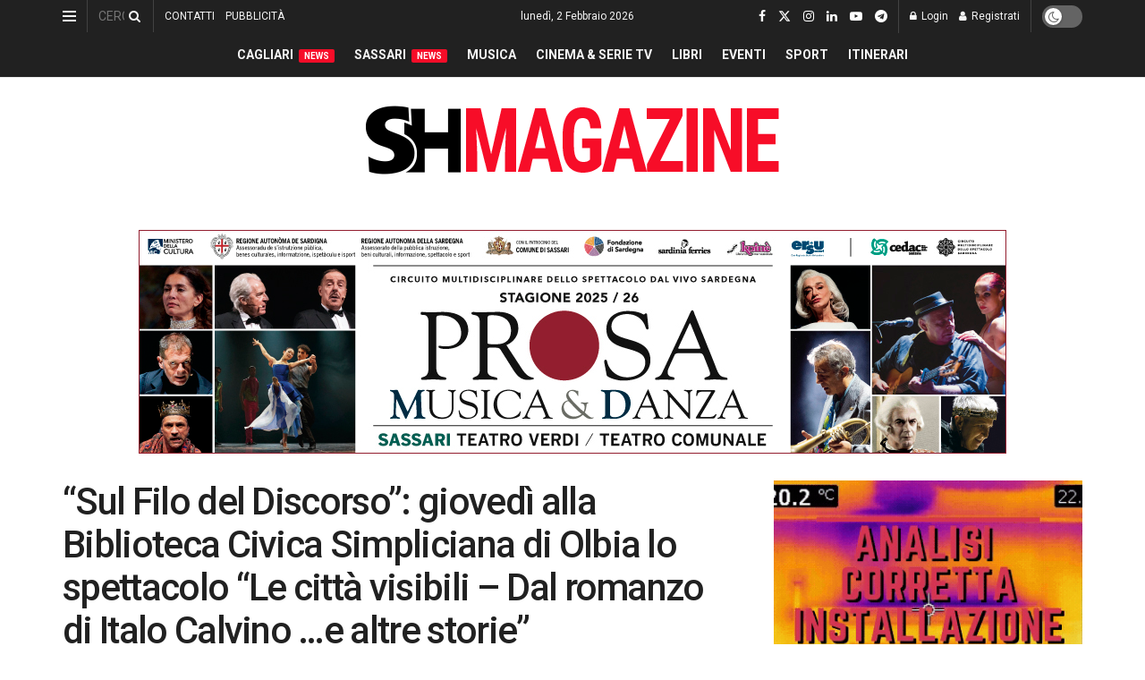

--- FILE ---
content_type: text/html; charset=utf-8
request_url: https://www.google.com/recaptcha/api2/aframe
body_size: -85
content:
<!DOCTYPE HTML><html><head><meta http-equiv="content-type" content="text/html; charset=UTF-8"></head><body><script nonce="j8QZ4vAHYpdDAPyKidRREg">/** Anti-fraud and anti-abuse applications only. See google.com/recaptcha */ try{var clients={'sodar':'https://pagead2.googlesyndication.com/pagead/sodar?'};window.addEventListener("message",function(a){try{if(a.source===window.parent){var b=JSON.parse(a.data);var c=clients[b['id']];if(c){var d=document.createElement('img');d.src=c+b['params']+'&rc='+(localStorage.getItem("rc::a")?sessionStorage.getItem("rc::b"):"");window.document.body.appendChild(d);sessionStorage.setItem("rc::e",parseInt(sessionStorage.getItem("rc::e")||0)+1);localStorage.setItem("rc::h",'1770039042816');}}}catch(b){}});window.parent.postMessage("_grecaptcha_ready", "*");}catch(b){}</script></body></html>

--- FILE ---
content_type: application/javascript; charset=utf-8
request_url: https://fundingchoicesmessages.google.com/f/AGSKWxXIJ5NyHlec08YJXfdWjfBRUt9msn5o0NAwmVi6lBnQtBLKntXhe40WacUAOiOogFcVBdYvjmwJn5wbPVxSTskkb77FLz4VDDcR6iI7nAfRRE7tpzkD4LNmXhHX831g0BwIBoRssKWlznY2HFSfcghj81D96Bywry_WDwc9pBcdYNWGN8dRb40nCtnf/_/yahoo/ads./ads/square2./bannerad3.&act=ads_/adnetwork_
body_size: -1284
content:
window['af1f254e-e8f8-460f-8e67-426026d39ade'] = true;